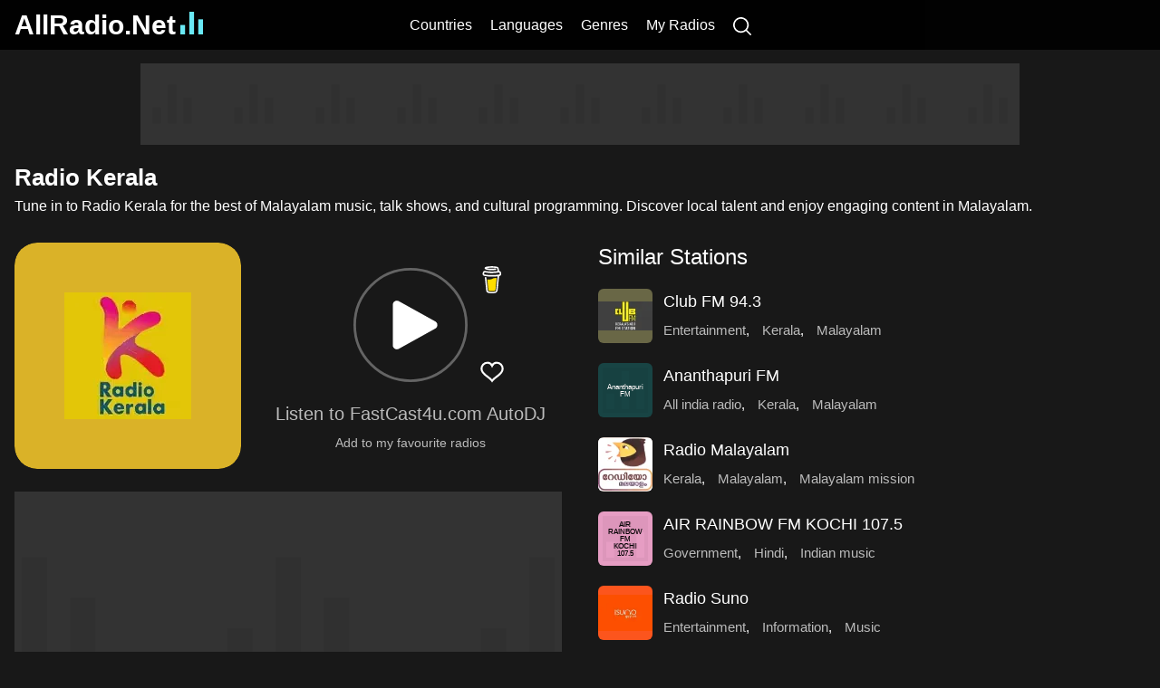

--- FILE ---
content_type: text/html; charset=utf-8
request_url: https://www.allradio.net/radio/34649
body_size: 8030
content:
<!DOCTYPE html>
<html lang="en">
  <head>
    <meta charSet="utf-8" />
    <meta name="viewport" content="width=device-width, initial-scale=1">
    <meta name="application-name" content="AllRadio.Net" />
    <meta name="apple-mobile-web-app-capable" content="yes" />
    <meta name="apple-mobile-web-app-status-bar-style" content="default" />
    <meta name="apple-mobile-web-app-title" content="AllRadio.Net" />
    <meta name="format-detection" content="telephone=no" />
    <meta name="mobile-web-app-capable" content="yes" />
    <meta name="msapplication-config" content="/browserconfig.xml" />
    <meta name="msapplication-TileColor" content="#69e9f5" />
    <meta name="msapplication-tap-highlight" content="no" />
    <meta name="theme-color" content="#020202" />

    <link rel="apple-touch-icon" href="/apple-touch-icon.png" />
    <link rel="apple-touch-icon" sizes="152x152" href="/apple-touch-icon-152x152.png" />
    <link rel="apple-touch-icon" sizes="167x167" href="/apple-touch-icon-167x167.png" />
    <link rel="apple-touch-icon" sizes="180x180" href="/apple-touch-icon-180x180.png" />

    <link rel="icon" type="image/png" sizes="32x32" href="/favicon-32x32.png" />
    <link rel="icon" type="image/png" sizes="16x16" href="/favicon-16x16.png" />
    <link rel="manifest" href="/manifest.json" />
    <link rel="mask-icon" href="/safari-pinned-tab.svg" color="#69e9f5" />
    <link rel="shortcut icon" href="/favicon.ico" />

    <link rel="apple-touch-startup-image" href="/apple-touch-startup-image-2048x2732.png" sizes="2048x2732" />
    <link rel="apple-touch-startup-image" href="/apple-touch-startup-image-1668x2224.png" sizes="1668x2224" />
    <link rel="apple-touch-startup-image" href="/apple-touch-startup-image-1536x2048.png" sizes="1536x2048" />
    <link rel="apple-touch-startup-image" href="/apple-touch-startup-image-1125x2436.png" sizes="1125x2436" />
    <link rel="apple-touch-startup-image" href="/apple-touch-startup-image-1242x2208.png" sizes="1242x2208" />
    <link rel="apple-touch-startup-image" href="/apple-touch-startup-image-750x1334.png" sizes="750x1334" />
    <link rel="apple-touch-startup-image" href="/apple-touch-startup-image-640x1136.png" sizes="640x1136" />
    <link rel="preconnect" href="https://pagead2.googlesyndication.com"/>
    <title>Radio Kerala - Listen Live India Radio | AllRadio.Net</title>
        <meta name="keywords" content="Radio Kerala, Radio Kerala radio, Radio Kerala live stream, Radio Kerala online radio, listen to Radio Kerala free, Radio Kerala India, Radio Kerala music, Radio Kerala internet radio, Radio Kerala live broadcast, Radio Kerala streaming online, Radio Kerala entertainment, Radio Kerala kerala, Radio Kerala malayalam, Radio Kerala music, Radio Kerala in malayalam">
        <meta name="description" content="Tune in to Radio Kerala for the best of Malayalam music, talk shows, and cultural programming. Discover local talent and enjoy engaging content in Malayalam.">
        <meta property="og:type" content="website">
        <meta property="og:title" content="Radio Kerala - Listen Live India Radio | AllRadio.Net">
        <meta property="og:description" content="Tune in to Radio Kerala for the best of Malayalam music, talk shows, and cultural programming. Discover local talent and enjoy engaging content in Malayalam.">
        <meta property="og:site_name" content="AllRadio.Net">
        <meta property="og:url" content="https://www.allradio.net/radio/34649">
        <meta property="og:image" content="https://www.allradio.net/500/ibDCgUp_9z42zuUzVeuC0.webp">
        <link rel="canonical" href="https://www.allradio.net/radio/34649">
        <link rel="stylesheet" href="/static/radio.e9e963ae93de08594653.css">
  </head>
  <body>
    <div id="root"><div class="pageWrapper"><header class="header"><div class="wrapperInner"><h2 class="logo"><a data-nav="true" href="/" title="AllRadio.Net">AllRadio.Net<svg viewBox="0 0 24 24" class="equalizer"><g><rect x="0" y="0" height="10"></rect><rect x="9.5" y="0" height="24"></rect><rect x="19" y="0" height="16"></rect></g></svg></a></h2><nav class="nav"><a data-nav="true" href="/country" class>Countries</a><a data-nav="true" href="/language" class>Languages</a><a data-nav="true" href="/category" class>Genres</a><a data-nav="true" href="/my-radios" rel="nofollow" class>My Radios</a><a href="/search" rel="nofollow" aria-label="Search" class><svg viewBox="0 0 490 490"><path d="M484.1 454.8 373.6 344.2a210.6 210.6 0 1 0-29.2 29.2l110.5 110.5c12.9 11.8 25 4.2 29.2 0a20 20 0 0 0 0-29.1zm-443-244a169.5 169.5 0 1 1 339 0 169.5 169.5 0 0 1-339 0z"></path></svg></a></nav></div></header><div class="contentWrapper"><div class="bannerColumn"><div class="insWrap   insStickyLarge"></div></div><div class="contentWrapperInner"><div class="insWrap   insTop insTopFixed"></div><section class="radio-page"><div class="pageTitle"><h1>Radio Kerala</h1><p>Tune in to Radio Kerala for the best of Malayalam music, talk shows, and cultural programming. Discover local talent and enjoy engaging content in Malayalam.</p></div><div class="column-left"><div class="radio-top"><div class="radio-top-image"><div class="radioImage largeImage" style="background:#dab228;"><img src="/500/ibDCgUp_9z42zuUzVeuC0.webp" height="250" width="250" fetchpriority="high" alt="Radio Kerala"/></div></div><div class="radio-top-right"><div class="btn-toolbar"><span class="share" title="Share"></span><div class="play-btn" role="button" aria-label="Play Radio" tabindex="0"><svg class="circular-loader" viewBox="0 0 50 50"><g class="loader-bg-wrap"><circle class="loader-bg" cx="25" cy="25" r="22"></circle></g><g class="loader-bg-wrap animation-delay1"><circle class="loader-bg" cx="25" cy="25" r="22"></circle></g><g class="loader-bg-wrap  animation-delay2"><circle class="loader-bg" cx="25" cy="25" r="22"></circle></g><circle class="loader-path" cx="25" cy="25" r="22"></circle><g class="loader-pause"><path d="M18 17v16"></path><path d="M32 17v16"></path></g><path class="loader-play" d="m16 15 18 10-18 10Z"></path></svg></div><span class="heart-wrap" title="Add to my favourite radios"><svg viewBox="0 0 24 24" class="heart"><path d="M15 7c-2 0-3 2-3 2s-1-2-3-2c-2.5 0-4 2-4 4 0 4 5 5 7 8 2-3 7-4 7-8 0-2-1.5-4-4-4z"></path></svg></span></div><h2 class="radio-top-title">Listen to FastCast4u.com AutoDJ</h2><p class="my-favorites-link hidden">Add to my favourite radios</p></div></div><div class="radio-info" itemscope itemtype="https://schema.org/Article"><meta itemprop="image" content="https://www.allradio.net/500/ibDCgUp_9z42zuUzVeuC0.webp"/><div class="insWrap   radio-page-ins"></div><div class="blockTitle" role="button" tabindex="0"><h2 itemprop="headline">Radio Kerala</h2></div><div class="radio-info-item">Website: <span class="website-link">Radio Kerala</span></div><div class="radio-info-item">Country: <a data-nav="true" href="/country/44">India</a></div><div class="radio-info-item">Genres: <a data-nav="true" href="/category/804" title="Entertainment">Entertainment</a>, <a data-nav="true" href="/category/1179" title="Kerala">Kerala</a>, <a data-nav="true" href="/category/1167" title="Malayalam">Malayalam</a>, <a data-nav="true" href="/category/127" title="Music">Music</a></div><div class="radio-info-item">Languages: <a data-nav="true" href="/language/50" title="Malayalam">Malayalam</a></div><br/><div class="radio-info-item page-article">Discovering Radio Kerala: A Beacon of Malayalam Entertainment<br><br>Nestled in the vibrant cultural landscape of India, Radio Kerala has established itself as a cherished radio station dedicated to the entertainment and musical needs of the people of Kerala. Since its inception in the early 2000s, this station has become a vital source of high-quality programming in the Malayalam language, captivating listeners with its eclectic mix of music, talk shows, and cultural content.<br><br>A Melodic Journey Through Kerala's Heartbeat<br><br>Radio Kerala prides itself on its diverse programming, which resonates with a broad audience spectrum. The station features a rich array of contemporary and classic Malayalam music, shining a spotlight on local and regional artists. The musical selections are meticulously curated, blending hit songs with hidden gems, ensuring that every listener finds something appealing. This thoughtful approach to music not only entertains but also educates listeners about the rich tapestry of Kerala's musical heritage.<br><br>More Than Just Music<br><br>Beyond its musical offerings, Radio Kerala excels in delivering engaging talk shows that delve into various topics, including news, culture, and lifestyle. The station's presenters are not just voices on the air; they are knowledgeable hosts who provide insightful commentary and foster meaningful discussions. Whether covering the latest news headlines or exploring in-depth analyses of significant issues, Radio Kerala serves as a platform for thought-provoking dialogue that reflects the interests and concerns of its audience.<br><br>Community and Culture at Its Core<br><br>A distinctive hallmark of Radio Kerala is its unwavering commitment to promoting local talent. The station regularly features emerging musicians, providing them with a valuable platform to showcase their artistry. This initiative not only enriches the local music scene but also cultivates a sense of community among listeners, uniting them in their appreciation for homegrown talent.<br><br>A Respected Presence in the Radio Landscape<br><br>As a respected and influential entity in the Indian radio landscape, Radio Kerala continues to resonate with listeners of all ages. Its dedication to delivering engaging, diverse programming has made it a beloved choice for those seeking both entertainment and cultural enrichment. The station’s ability to balance popular music with a celebration of local artistry has helped it carve a unique niche in the heart of Kerala.<br><br>In conclusion, whether you’re looking for the latest hit songs or insightful discussions on current events, Radio Kerala offers a rich auditory experience that truly reflects the spirit of its community and culture. Tune in and experience the melodic journey that is Radio Kerala.</div></div></div><div class="column-right"><div class="blockTitle" role="button" tabindex="0"><h2>Similar Stations</h2></div><ul class="radioList"><li><a data-nav="true" href="/radio/31384" class="image" title="Club FM 94.3"><div class="radioImage" style="background:#696746;"><img src="/100/sRXdRXWk6_b11UnVtYPvP.webp" height="50" width="50" loading="lazy" alt="Club FM 94.3"/></div></a><a data-nav="true" href="/radio/31384" title="Club FM 94.3">Club FM 94.3</a><div class="genres"><a data-nav="true" href="/category/804" title="Entertainment">Entertainment</a>, <a data-nav="true" href="/category/1179" title="Kerala">Kerala</a>, <a data-nav="true" href="/category/1167" title="Malayalam">Malayalam</a></div></li><li><a data-nav="true" href="/radio/2404" class="image" title="Ananthapuri FM"><div class="radioImage" style="background:#184444;"><div class="placeholder"><span>Ananthapuri FM</span></div></div></a><a data-nav="true" href="/radio/2404" title="Ananthapuri FM">Ananthapuri FM</a><div class="genres"><a data-nav="true" href="/category/1164" title="All india radio">All india radio</a>, <a data-nav="true" href="/category/1179" title="Kerala">Kerala</a>, <a data-nav="true" href="/category/1167" title="Malayalam">Malayalam</a></div></li><li><a data-nav="true" href="/radio/18927" class="image" title="Radio Malayalam"><div class="radioImage" style="background:#dcd1cb;"><img src="/100/YWh8-Oh0KD9boJ6MfvJq2.webp" height="50" width="50" loading="lazy" alt="Radio Malayalam"/></div></a><a data-nav="true" href="/radio/18927" title="Radio Malayalam">Radio Malayalam</a><div class="genres"><a data-nav="true" href="/category/1179" title="Kerala">Kerala</a>, <a data-nav="true" href="/category/1167" title="Malayalam">Malayalam</a>, <a data-nav="true" href="/category/5981" title="Malayalam mission">Malayalam mission</a></div></li><li><a data-nav="true" href="/radio/2025" class="image" title="AIR RAINBOW FM KOCHI 107.5"><div class="radioImage" style="background:#e69dc3;"><div class="placeholder placeholderDark"><span>AIR RAINBOW FM KOCHI 107.5</span></div></div></a><a data-nav="true" href="/radio/2025" title="AIR RAINBOW FM KOCHI 107.5">AIR RAINBOW FM KOCHI 107.5</a><div class="genres"><a data-nav="true" href="/category/1177" title="Government">Government</a>, <a data-nav="true" href="/category/923" title="Hindi">Hindi</a>, <a data-nav="true" href="/category/1178" title="Indian music">Indian music</a></div></li><li><a data-nav="true" href="/radio/35149" class="image" title="Radio Suno"><div class="radioImage" style="background:#fc551d;"><img src="/100/17cdLdJ3HETkI7QeQAw4h.webp" height="50" width="50" loading="lazy" alt="Radio Suno"/></div></a><a data-nav="true" href="/radio/35149" title="Radio Suno">Radio Suno</a><div class="genres"><a data-nav="true" href="/category/804" title="Entertainment">Entertainment</a>, <a data-nav="true" href="/category/5" title="Information">Information</a>, <a data-nav="true" href="/category/127" title="Music">Music</a></div></li><li><a data-nav="true" href="/radio/19084" class="image" title="Radio Mattoli"><div class="radioImage" style="background:#edeaea;"><img src="/100/2uI4qXKlat7Q-TIsJI2p8.webp" height="50" width="50" loading="lazy" alt="Radio Mattoli"/></div></a><a data-nav="true" href="/radio/19084" title="Radio Mattoli">Radio Mattoli</a><div class="genres"><a data-nav="true" href="/category/791" title="Community">Community</a>, <a data-nav="true" href="/category/592" title="Community radio">Community radio</a>, <a data-nav="true" href="/category/1179" title="Kerala">Kerala</a></div></li><li><a data-nav="true" href="/radio/1352" class="image" title="90s SuperHits"><div class="radioImage" style="background:#a8a888;"><img src="/100/Ntsn-CCCt5WSURrfp7aSU.webp" height="50" width="50" loading="lazy" alt="90s SuperHits"/></div></a><a data-nav="true" href="/radio/1352" title="90s SuperHits">90s SuperHits</a><div class="genres"><a data-nav="true" href="/category/20" title="90s">90s</a>, <a data-nav="true" href="/category/586" title="Bollywood">Bollywood</a>, <a data-nav="true" href="/category/1" title="Classical">Classical</a></div></li><li><a data-nav="true" href="/radio/16476" class="image" title="Radio Apna"><div class="radioImage" style="background:#898388;"><img src="/100/bA9IJf8FvO2fRr4yQv8uz.webp" height="50" width="50" loading="lazy" alt="Radio Apna"/></div></a><a data-nav="true" href="/radio/16476" title="Radio Apna">Radio Apna</a><div class="genres"><a data-nav="true" href="/category/1298" title="English">English</a>, <a data-nav="true" href="/category/923" title="Hindi">Hindi</a>, <a data-nav="true" href="/category/127" title="Music">Music</a></div></li><li><a data-nav="true" href="/radio/2018" class="image" title="AIR Malayalam"><div class="radioImage" style="background:#64638b;"><img src="/100/rreiYE34cTXMGIUjHQIUR.webp" height="50" width="50" loading="lazy" alt="AIR Malayalam"/></div></a><a data-nav="true" href="/radio/2018" title="AIR Malayalam">AIR Malayalam</a><div class="genres"><a data-nav="true" href="/category/1163" title="Air">Air</a>, <a data-nav="true" href="/category/1164" title="All india radio">All india radio</a>, <a data-nav="true" href="/category/1165" title="India">India</a></div></li><li><a data-nav="true" href="/radio/10399" class="image" title="Kerala Radio"><div class="radioImage" style="background:#994d85;"><div class="placeholder"><span>Kerala Radio</span></div></div></a><a data-nav="true" href="/radio/10399" title="Kerala Radio">Kerala Radio</a><div class="genres"><a data-nav="true" href="/category/1166" title="Kochi">Kochi</a>, <a data-nav="true" href="/category/127" title="Music">Music</a></div></li><li><a data-nav="true" href="/radio/37116" class="image" title="आकाशवाणी पटना"><div class="radioImage" style="background:#1e2d4a;"><div class="placeholder"><span>आकाशवाणी पटना</span></div></div></a><a data-nav="true" href="/radio/37116" title="आकाशवाणी पटना">आकाशवाणी पटना</a><div class="genres"><a data-nav="true" href="/category/127" title="Music">Music</a>, <a data-nav="true" href="/category/368" title="News">News</a>, <a data-nav="true" href="/category/2495" title="Talkshow">Talkshow</a></div></li><li><a data-nav="true" href="/radio/3801" class="image" title="Bol Punjabi Radio"><div class="radioImage" style="background:#e1ae71;"><div class="placeholder placeholderDark"><span>Bol Punjabi Radio</span></div></div></a><a data-nav="true" href="/radio/3801" title="Bol Punjabi Radio">Bol Punjabi Radio</a><div class="genres"><a data-nav="true" href="/category/127" title="Music">Music</a>, <a data-nav="true" href="/category/1856" title="Punjabi">Punjabi</a></div></li><li><a data-nav="true" href="/radio/2016" class="image" title="AIR Kochi FM Rainbow"><div class="radioImage" style="background:#64638b;"><img src="/100/rreiYE34cTXMGIUjHQIUR.webp" height="50" width="50" loading="lazy" alt="AIR Kochi FM Rainbow"/></div></a><a data-nav="true" href="/radio/2016" title="AIR Kochi FM Rainbow">AIR Kochi FM Rainbow</a><div class="genres"><a data-nav="true" href="/category/1163" title="Air">Air</a>, <a data-nav="true" href="/category/1164" title="All india radio">All india radio</a>, <a data-nav="true" href="/category/1165" title="India">India</a></div></li><li><a data-nav="true" href="/radio/2028" class="image" title="AIR Thrissur"><div class="radioImage" style="background:#64638b;"><img src="/100/rreiYE34cTXMGIUjHQIUR.webp" height="50" width="50" loading="lazy" alt="AIR Thrissur"/></div></a><a data-nav="true" href="/radio/2028" title="AIR Thrissur">AIR Thrissur</a><div class="genres"><a data-nav="true" href="/category/1163" title="Air">Air</a>, <a data-nav="true" href="/category/1164" title="All india radio">All india radio</a>, <a data-nav="true" href="/category/1165" title="India">India</a></div></li><li><a data-nav="true" href="/radio/10110" class="image" title="Kalai Fm-TAMIL"><div class="radioImage" style="background:#fbf7f5;"><img src="/100/Dil3ssbUFp_VKbbWKsH5E.webp" height="50" width="50" loading="lazy" alt="Kalai Fm-TAMIL"/></div></a><a data-nav="true" href="/radio/10110" title="Kalai Fm-TAMIL">Kalai Fm-TAMIL</a><div class="genres"><a data-nav="true" href="/category/804" title="Entertainment">Entertainment</a>, <a data-nav="true" href="/category/3748" title="Fun">Fun</a>, <a data-nav="true" href="/category/38" title="Live">Live</a></div></li><li><a data-nav="true" href="/radio/2017" class="image" title="AIR Kozhikode Real FM"><div class="radioImage" style="background:#64638b;"><img src="/100/rreiYE34cTXMGIUjHQIUR.webp" height="50" width="50" loading="lazy" alt="AIR Kozhikode Real FM"/></div></a><a data-nav="true" href="/radio/2017" title="AIR Kozhikode Real FM">AIR Kozhikode Real FM</a><div class="genres"><a data-nav="true" href="/category/1163" title="Air">Air</a>, <a data-nav="true" href="/category/1164" title="All india radio">All india radio</a>, <a data-nav="true" href="/category/1165" title="India">India</a></div></li><li><a data-nav="true" href="/radio/20913" class="image" title="Radio Udaan"><div class="radioImage" style="background:#e5e2e2;"><img src="/100/Uet4F_sW_jor2T3Sp3ECW.webp" height="50" width="50" loading="lazy" alt="Radio Udaan"/></div></a><a data-nav="true" href="/radio/20913" title="Radio Udaan">Radio Udaan</a><div class="genres"><a data-nav="true" href="/category/5022" title="Blind">Blind</a>, <a data-nav="true" href="/category/586" title="Bollywood">Bollywood</a>, <a data-nav="true" href="/category/4936" title="Commentary">Commentary</a></div></li><li><a data-nav="true" href="/radio/15808" class="image" title="Punjabi Today"><div class="radioImage" style="background:#e8bcdb;"><div class="placeholder placeholderDark"><span>Punjabi Today</span></div></div></a><a data-nav="true" href="/radio/15808" title="Punjabi Today">Punjabi Today</a><div class="genres"><a data-nav="true" href="/category/127" title="Music">Music</a>, <a data-nav="true" href="/category/368" title="News">News</a>, <a data-nav="true" href="/category/2163" title="Talk show">Talk show</a></div></li><li><a data-nav="true" href="/radio/12788" class="image" title="Malayam Islam ilmusSalaf"><div class="radioImage" style="background:#dee2e1;"><img src="/100/uBeUy0KDlURceEMnLd4EA.webp" height="50" width="50" loading="lazy" alt="Malayam Islam ilmusSalaf"/></div></a><a data-nav="true" href="/radio/12788" title="Malayam Islam ilmusSalaf">Malayam Islam ilmusSalaf</a><div class="genres"><a data-nav="true" href="/category/1411" title="Hadith">Hadith</a>, <a data-nav="true" href="/category/1325" title="Islam">Islam</a>, <a data-nav="true" href="/category/1196" title="Islamic">Islamic</a></div></li><li><a data-nav="true" href="/radio/19715" class="image" title="Radio Paramankurichi Tamil"><div class="radioImage" style="background:#31626f;"><div class="placeholder"><span>Radio Paramankurichi Tamil</span></div></div></a><a data-nav="true" href="/radio/19715" title="Radio Paramankurichi Tamil">Radio Paramankurichi Tamil</a><div class="genres"><a data-nav="true" href="/category/127" title="Music">Music</a></div></li><li><a data-nav="true" href="/radio/3485" class="image" title="BHOJPURI FM"><div class="radioImage" style="background:#f6f1f3;"><img src="/100/e_h0JlFPRFuHe8s6kER59.webp" height="50" width="50" loading="lazy" alt="BHOJPURI FM"/></div></a><a data-nav="true" href="/radio/3485" title="BHOJPURI FM">BHOJPURI FM</a><div class="genres"><a data-nav="true" href="/category/1178" title="Indian music">Indian music</a>, <a data-nav="true" href="/category/1167" title="Malayalam">Malayalam</a>, <a data-nav="true" href="/category/9452" title="Christian songs gospel praise and worship">Christian songs gospel praise and worship</a></div></li><li><a data-nav="true" href="/radio/2019" class="image" title="AIR Manjeri FM"><div class="radioImage" style="background:#64638b;"><img src="/100/rreiYE34cTXMGIUjHQIUR.webp" height="50" width="50" loading="lazy" alt="AIR Manjeri FM"/></div></a><a data-nav="true" href="/radio/2019" title="AIR Manjeri FM">AIR Manjeri FM</a><div class="genres"><a data-nav="true" href="/category/1163" title="Air">Air</a>, <a data-nav="true" href="/category/1164" title="All india radio">All india radio</a>, <a data-nav="true" href="/category/1167" title="Malayalam">Malayalam</a></div></li><li><a data-nav="true" href="/radio/30698" class="image" title="AIR Thrissur"><div class="radioImage" style="background:#7ebe6a;"><div class="placeholder placeholderDark"><span>AIR Thrissur</span></div></div></a><a data-nav="true" href="/radio/30698" title="AIR Thrissur">AIR Thrissur</a><div class="genres"><a data-nav="true" href="/category/127" title="Music">Music</a>, <a data-nav="true" href="/category/368" title="News">News</a></div></li><li><a data-nav="true" href="/radio/36453" class="image" title="Vaikhari-bh"><div class="radioImage" style="background:#736a4b;"><img src="/100/TsGr6VyznfL4KmKRb9IfT.webp" height="50" width="50" loading="lazy" alt="Vaikhari-bh"/></div></a><a data-nav="true" href="/radio/36453" title="Vaikhari-bh">Vaikhari-bh</a><div class="genres"><a data-nav="true" href="/category/923" title="Hindi">Hindi</a>, <a data-nav="true" href="/category/8497" title="Kuzhippalathil">Kuzhippalathil</a>, <a data-nav="true" href="/category/1167" title="Malayalam">Malayalam</a></div></li><li><a data-nav="true" href="/radio/4503" class="image" title="Chann Pardesi"><div class="radioImage" style="background:#ddd9cf;"><img src="/100/kSVA_A6zCG4Rne132sf6J.webp" height="50" width="50" loading="lazy" alt="Chann Pardesi"/></div></a><a data-nav="true" href="/radio/4503" title="Chann Pardesi">Chann Pardesi</a><div class="genres"><a data-nav="true" href="/category/127" title="Music">Music</a>, <a data-nav="true" href="/category/2163" title="Talk show">Talk show</a></div></li><li><a data-nav="true" href="/radio/23290" class="image" title="Sikhnet Radio"><div class="radioImage" style="background:#4f6c92;"><img src="/100/JBlkKreGKFR5hzYxNx2NH.webp" height="50" width="50" loading="lazy" alt="Sikhnet Radio"/></div></a><a data-nav="true" href="/radio/23290" title="Sikhnet Radio">Sikhnet Radio</a><div class="genres"><a data-nav="true" href="/category/127" title="Music">Music</a>, <a data-nav="true" href="/category/3463" title="Gurbani">Gurbani</a></div></li><li><a data-nav="true" href="/radio/32517" class="image" title="JN FM TAMIL"><div class="radioImage" style="background:#66814e;"><div class="placeholder"><span>JN FM TAMIL</span></div></div></a><a data-nav="true" href="/radio/32517" title="JN FM TAMIL">JN FM TAMIL</a><div class="genres"><a data-nav="true" href="/category/127" title="Music">Music</a></div></li><li><a data-nav="true" href="/radio/12620" class="image" title="Luminous Radio"><div class="radioImage" style="background:#978d9a;"><img src="/100/UjLNEBPeoriEIHkg9u0A-.webp" height="50" width="50" loading="lazy" alt="Luminous Radio"/></div></a><a data-nav="true" href="/radio/12620" title="Luminous Radio">Luminous Radio</a><div class="genres"><a data-nav="true" href="/category/12" title="Catholic">Catholic</a>, <a data-nav="true" href="/category/13" title="Christian">Christian</a>, <a data-nav="true" href="/category/4658" title="Luminous radio">Luminous radio</a></div></li><li><a data-nav="true" href="/radio/33854" class="image" title="Pravasi Bharathi"><div class="radioImage" style="background:#eb9d77;"><div class="placeholder placeholderDark"><span>Pravasi Bharathi</span></div></div></a><a data-nav="true" href="/radio/33854" title="Pravasi Bharathi">Pravasi Bharathi</a><div class="genres"><a data-nav="true" href="/category/5" title="Information">Information</a>, <a data-nav="true" href="/category/127" title="Music">Music</a></div></li><li><a data-nav="true" href="/radio/6093" class="image" title="Dholcutz Radio"><div class="radioImage" style="background:#74846a;"><div class="placeholder"><span>Dholcutz Radio</span></div></div></a><a data-nav="true" href="/radio/6093" title="Dholcutz Radio">Dholcutz Radio</a><div class="genres"><a data-nav="true" href="/category/127" title="Music">Music</a></div></li><li><a data-nav="true" href="/radio/14802" class="image" title="OOTY FM"><div class="radioImage" style="background:#64638b;"><img src="/100/6PK4JIXnMxrodF2lfFMJ4.webp" height="50" width="50" loading="lazy" alt="OOTY FM"/></div></a><a data-nav="true" href="/radio/14802" title="OOTY FM">OOTY FM</a><div class="genres"><a data-nav="true" href="/category/127" title="Music">Music</a>, <a data-nav="true" href="/category/5048" title="News..">News..</a></div></li><li><a data-nav="true" href="/radio/37833" class="image" title="Radio Badal"><div class="radioImage" style="background:#D5CDC8;"><img src="/100/bcda3e0ed128.webp" height="50" width="50" loading="lazy" alt="Radio Badal"/></div></a><a data-nav="true" href="/radio/37833" title="Radio Badal">Radio Badal</a><div class="genres"><a data-nav="true" href="/category/127" title="Music">Music</a>, <a data-nav="true" href="/category/10517" title="Worldwide">Worldwide</a></div></li><li><a data-nav="true" href="/radio/18436" class="image" title="Radio IFM"><div class="radioImage" style="background:#3861bd;"><img src="/100/cDB0CkpRR1mYnHNBCG752.webp" height="50" width="50" loading="lazy" alt="Radio IFM"/></div></a><a data-nav="true" href="/radio/18436" title="Radio IFM">Radio IFM</a><div class="genres"><a data-nav="true" href="/category/804" title="Entertainment">Entertainment</a>, <a data-nav="true" href="/category/127" title="Music">Music</a>, <a data-nav="true" href="/category/368" title="News">News</a></div></li><li><a data-nav="true" href="/radio/5373" class="image" title="CNR-3 音乐之声"><div class="radioImage" style="background:#9599a6;"><div class="placeholder placeholderDark"><span>CNR-3 音乐之声</span></div></div></a><a data-nav="true" href="/radio/5373" title="CNR-3 音乐之声">CNR-3 音乐之声</a><div class="genres"><a data-nav="true" href="/category/26" title="Classic rock">Classic rock</a>, <a data-nav="true" href="/category/804" title="Entertainment">Entertainment</a>, <a data-nav="true" href="/category/127" title="Music">Music</a></div></li><li><a data-nav="true" href="/radio/29895" class="image" title="羊城交通广播·广东交通之声"><div class="radioImage" style="background:#e79ce9;"><div class="placeholder placeholderDark"><span>羊城交通广播·广东交通之声</span></div></div></a><a data-nav="true" href="/radio/29895" title="羊城交通广播·广东交通之声">羊城交通广播·广东交通之声</a><div class="genres"><a data-nav="true" href="/category/804" title="Entertainment">Entertainment</a>, <a data-nav="true" href="/category/127" title="Music">Music</a>, <a data-nav="true" href="/category/954" title="Traffic">Traffic</a></div></li><li><a data-nav="true" href="/radio/9996" class="image" title="JOW Radio"><div class="radioImage" style="background:#5a4b32;"><img src="/100/nK20H9CsR7OnprY0ERls5.webp" height="50" width="50" loading="lazy" alt="JOW Radio"/></div></a><a data-nav="true" href="/radio/9996" title="JOW Radio">JOW Radio</a><div class="genres"><a data-nav="true" href="/category/804" title="Entertainment">Entertainment</a>, <a data-nav="true" href="/category/54" title="Hits">Hits</a>, <a data-nav="true" href="/category/127" title="Music">Music</a></div></li><li><a data-nav="true" href="/radio/25826" class="image" title="VOV3"><div class="radioImage" style="background:#d1c6cf;"><img src="/100/d20UAurORE8YOG1sqnyRX.webp" height="50" width="50" loading="lazy" alt="VOV3"/></div></a><a data-nav="true" href="/radio/25826" title="VOV3">VOV3</a><div class="genres"><a data-nav="true" href="/category/804" title="Entertainment">Entertainment</a>, <a data-nav="true" href="/category/5" title="Information">Information</a>, <a data-nav="true" href="/category/127" title="Music">Music</a></div></li><li><a data-nav="true" href="/radio/23183" class="image" title="Shaa FM"><div class="radioImage" style="background:#dddccd;"><img src="/100/-Aa2p7YcTRSina3X3d8Ie.webp" height="50" width="50" loading="lazy" alt="Shaa FM"/></div></a><a data-nav="true" href="/radio/23183" title="Shaa FM">Shaa FM</a><div class="genres"><a data-nav="true" href="/category/804" title="Entertainment">Entertainment</a>, <a data-nav="true" href="/category/127" title="Music">Music</a>, <a data-nav="true" href="/category/368" title="News">News</a></div></li><li><a data-nav="true" href="/radio/3146" class="image" title="BBC Asian Network"><div class="radioImage" style="background:#f3edf3;"><img src="/100/mnS7R2-7Kl-AYe-GEdRus.webp" height="50" width="50" loading="lazy" alt="BBC Asian Network"/></div></a><a data-nav="true" href="/radio/3146" title="BBC Asian Network">BBC Asian Network</a><div class="genres"><a data-nav="true" href="/category/315" title="Asian">Asian</a>, <a data-nav="true" href="/category/922" title="Bbc">Bbc</a>, <a data-nav="true" href="/category/804" title="Entertainment">Entertainment</a></div></li><li><a data-nav="true" href="/radio/16049" class="image" title="Radio 1"><div class="radioImage" style="background:#2c6592;"><div class="placeholder"><span>Radio 1</span></div></div></a><a data-nav="true" href="/radio/16049" title="Radio 1">Radio 1</a><div class="genres"><a data-nav="true" href="/category/804" title="Entertainment">Entertainment</a>, <a data-nav="true" href="/category/127" title="Music">Music</a>, <a data-nav="true" href="/category/368" title="News">News</a></div></li><li><a data-nav="true" href="/radio/27296" class="image" title="Y FM"><div class="radioImage" style="background:#eda9a9;"><img src="/100/8aSSIoTsftk6VjEpToic6.webp" height="50" width="50" loading="lazy" alt="Y FM"/></div></a><a data-nav="true" href="/radio/27296" title="Y FM">Y FM</a><div class="genres"><a data-nav="true" href="/category/804" title="Entertainment">Entertainment</a>, <a data-nav="true" href="/category/127" title="Music">Music</a>, <a data-nav="true" href="/category/368" title="News">News</a></div></li><li><a data-nav="true" href="/radio/14029" class="image" title="Neth FM"><div class="radioImage" style="background:#7cb747;"><div class="placeholder placeholderDark"><span>Neth FM</span></div></div></a><a data-nav="true" href="/radio/14029" title="Neth FM">Neth FM</a><div class="genres"><a data-nav="true" href="/category/804" title="Entertainment">Entertainment</a>, <a data-nav="true" href="/category/127" title="Music">Music</a>, <a data-nav="true" href="/category/368" title="News">News</a></div></li><li><a data-nav="true" href="/radio/23333" class="image" title="Sirasa FM"><div class="radioImage" style="background:#d46c77;"><div class="placeholder placeholderDark"><span>Sirasa FM</span></div></div></a><a data-nav="true" href="/radio/23333" title="Sirasa FM">Sirasa FM</a><div class="genres"><a data-nav="true" href="/category/804" title="Entertainment">Entertainment</a>, <a data-nav="true" href="/category/127" title="Music">Music</a>, <a data-nav="true" href="/category/368" title="News">News</a></div></li><li><a data-nav="true" href="/radio/3155" class="image" title="BBC Radio 1"><div class="radioImage" style="background:#ececec;"><img src="/100/vhPbUz6QyPVm5X9HQDU0w.webp" height="50" width="50" loading="lazy" alt="BBC Radio 1"/></div></a><a data-nav="true" href="/radio/3155" title="BBC Radio 1">BBC Radio 1</a><div class="genres"><a data-nav="true" href="/category/922" title="Bbc">Bbc</a>, <a data-nav="true" href="/category/804" title="Entertainment">Entertainment</a>, <a data-nav="true" href="/category/306" title="Indie">Indie</a></div></li><li><a data-nav="true" href="/radio/16446" class="image" title="Radio Annapurna Nepal"><div class="radioImage" style="background:#f2e8e9;"><img src="/100/lMEDCgo8SE5bUcfVuiekC.webp" height="50" width="50" loading="lazy" alt="Radio Annapurna Nepal"/></div></a><a data-nav="true" href="/radio/16446" title="Radio Annapurna Nepal">Radio Annapurna Nepal</a><div class="genres"><a data-nav="true" href="/category/804" title="Entertainment">Entertainment</a>, <a data-nav="true" href="/category/2223" title="Media">Media</a>, <a data-nav="true" href="/category/127" title="Music">Music</a></div></li><li><a data-nav="true" href="/radio/25638" class="image" title="Vijaya FM 101.6"><div class="radioImage" style="background:#2f318f;"><div class="placeholder"><span>Vijaya FM 101.6</span></div></div></a><a data-nav="true" href="/radio/25638" title="Vijaya FM 101.6">Vijaya FM 101.6</a><div class="genres"><a data-nav="true" href="/category/791" title="Community">Community</a>, <a data-nav="true" href="/category/804" title="Entertainment">Entertainment</a>, <a data-nav="true" href="/category/2223" title="Media">Media</a></div></li><li><a data-nav="true" href="/radio/14568" class="image" title="NRK P3 (Høy Kvalitet)"><div class="radioImage" style="background:#f8f8f8;"><img src="/100/q3VdWWWNQnXUWNhOitI2y.webp" height="50" width="50" loading="lazy" alt="NRK P3 (Høy Kvalitet)"/></div></a><a data-nav="true" href="/radio/14568" title="NRK P3 (Høy Kvalitet)">NRK P3 (Høy Kvalitet)</a><div class="genres"><a data-nav="true" href="/category/804" title="Entertainment">Entertainment</a>, <a data-nav="true" href="/category/127" title="Music">Music</a>, <a data-nav="true" href="/category/629" title="Talk">Talk</a></div></li><li><a data-nav="true" href="/radio/4698" class="image" title="Chitwan Online FM"><div class="radioImage" style="background:#ede6e6;"><img src="/100/l6rw2Sub_ZQGodVgek7ad.webp" height="50" width="50" loading="lazy" alt="Chitwan Online FM"/></div></a><a data-nav="true" href="/radio/4698" title="Chitwan Online FM">Chitwan Online FM</a><div class="genres"><a data-nav="true" href="/category/804" title="Entertainment">Entertainment</a>, <a data-nav="true" href="/category/2223" title="Media">Media</a>, <a data-nav="true" href="/category/127" title="Music">Music</a></div></li><li><a data-nav="true" href="/radio/1617" class="image" title="97fm Radio City"><div class="radioImage" style="background:#fefdfe;"><img src="/100/jfOxSDsm4NMCw7SHWKhFA.webp" height="50" width="50" loading="lazy" alt="97fm Radio City"/></div></a><a data-nav="true" href="/radio/1617" title="97fm Radio City">97fm Radio City</a><div class="genres"><a data-nav="true" href="/category/804" title="Entertainment">Entertainment</a>, <a data-nav="true" href="/category/982" title="Kampala">Kampala</a>, <a data-nav="true" href="/category/127" title="Music">Music</a></div></li><li><a data-nav="true" href="/radio/23337" class="image" title="Sitha FM"><div class="radioImage" style="background:#f6ccc4;"><img src="/100/B4Pf1n_1_iJ_K_j-1X95c.webp" height="50" width="50" loading="lazy" alt="Sitha FM"/></div></a><a data-nav="true" href="/radio/23337" title="Sitha FM">Sitha FM</a><div class="genres"><a data-nav="true" href="/category/804" title="Entertainment">Entertainment</a>, <a data-nav="true" href="/category/127" title="Music">Music</a>, <a data-nav="true" href="/category/368" title="News">News</a></div></li></ul></div></section><div class="insWrap   insBottom"></div></div><div class="bannerColumn"><div class="insWrap   insStickyLarge"></div></div></div><div class="pageBottom"></div><nav class="footer-nav"><a data-nav="true" href="/contacts" class>Contact Us</a><a data-nav="true" href="/featured-placement" class>Featured Placement</a><a data-nav="true" href="/privacy" class>Privacy Policy</a><a data-nav="true" href="https://letitpaw.com/" target="_blank" rel="noreferrer noopener nofollow">Let it paw</a></nav></div></div>
            <script defer src="/static/runtime.aed609327e5b799fd604.js"></script>
            <script defer src="/static/136.6afce1d23bdf76b8f444.js"></script>
            <script defer src="/static/347.83d1857e57abd151f69a.js"></script>
            <script defer src="/static/radio.1189699f6e8c76bbee93.js"></script>

    <script id="init-data" type="application/json">{"id":34649,"title":"Radio Kerala","title2":"FastCast4u.com AutoDJ","title3":null,"website":"http://radiokerala.in/","meta_description":"Tune in to Radio Kerala for the best of Malayalam music, talk shows, and cultural programming. Discover local talent and enjoy engaging content in Malayalam.","country_id":44,"countryTitle":"India","image":"ibDCgUp_9z42zuUzVeuC0","color":"#dab228","language":[{"id":50,"title":"malayalam"}],"category":[{"id":804,"title":"entertainment"},{"id":1179,"title":"kerala"},{"id":1167,"title":"malayalam"},{"id":127,"title":"music"}],"streamVariants":[{"id":32922,"hls":0,"stream":"https://eu4.fastcast4u.com/proxy/radiokerala?mp=/1"}],"radioList":[[31384,"Club FM 94.3","sRXdRXWk6_b11UnVtYPvP","#696746",[[804,"entertainment"],[1179,"kerala"],[1167,"malayalam"]]],[2404,"Ananthapuri FM",null,"#184444",[[1164,"all india radio"],[1179,"kerala"],[1167,"malayalam"]]],[18927,"Radio Malayalam","YWh8-Oh0KD9boJ6MfvJq2","#dcd1cb",[[1179,"kerala"],[1167,"malayalam"],[5981,"malayalam mission"]]],[2025,"AIR RAINBOW FM KOCHI 107.5",null,"#e69dc3",[[1177,"government"],[923,"hindi"],[1178,"indian music"]]],[35149,"Radio Suno","17cdLdJ3HETkI7QeQAw4h","#fc551d",[[804,"entertainment"],[5,"information"],[127,"music"]]],[19084,"Radio Mattoli","2uI4qXKlat7Q-TIsJI2p8","#edeaea",[[791,"community"],[592,"community radio"],[1179,"kerala"]]],[1352,"90s SuperHits","Ntsn-CCCt5WSURrfp7aSU","#a8a888",[[20,"90s"],[586,"bollywood"],[1,"classical"]]],[16476,"Radio Apna","bA9IJf8FvO2fRr4yQv8uz","#898388",[[1298,"english"],[923,"hindi"],[127,"music"]]],[2018,"AIR Malayalam","rreiYE34cTXMGIUjHQIUR","#64638b",[[1163,"air"],[1164,"all india radio"],[1165,"india"]]],[10399,"Kerala Radio",null,"#994d85",[[1166,"kochi"],[127,"music"]]],[37116,"आकाशवाणी पटना",null,"#1e2d4a",[[127,"music"],[368,"news"],[2495,"talkshow"]]],[3801,"Bol Punjabi Radio",null,"#e1ae71",[[127,"music"],[1856,"punjabi"]]],[2016,"AIR Kochi FM Rainbow","rreiYE34cTXMGIUjHQIUR","#64638b",[[1163,"air"],[1164,"all india radio"],[1165,"india"]]],[2028,"AIR Thrissur","rreiYE34cTXMGIUjHQIUR","#64638b",[[1163,"air"],[1164,"all india radio"],[1165,"india"]]],[10110,"Kalai Fm-TAMIL","Dil3ssbUFp_VKbbWKsH5E","#fbf7f5",[[804,"entertainment"],[3748,"fun"],[38,"live"]]],[2017,"AIR Kozhikode Real FM","rreiYE34cTXMGIUjHQIUR","#64638b",[[1163,"air"],[1164,"all india radio"],[1165,"india"]]],[20913,"Radio Udaan","Uet4F_sW_jor2T3Sp3ECW","#e5e2e2",[[5022,"blind"],[586,"bollywood"],[4936,"commentary"]]],[15808,"Punjabi Today",null,"#e8bcdb",[[127,"music"],[368,"news"],[2163,"talk show"]]],[12788,"Malayam Islam ilmusSalaf","uBeUy0KDlURceEMnLd4EA","#dee2e1",[[1411,"hadith"],[1325,"islam"],[1196,"islamic"]]],[19715,"Radio Paramankurichi Tamil",null,"#31626f",[[127,"music"]]],[3485,"BHOJPURI FM","e_h0JlFPRFuHe8s6kER59","#f6f1f3",[[1178,"indian music"],[1167,"malayalam"],[9452,"christian songs gospel praise and worship"]]],[2019,"AIR Manjeri FM","rreiYE34cTXMGIUjHQIUR","#64638b",[[1163,"air"],[1164,"all india radio"],[1167,"malayalam"]]],[30698,"AIR Thrissur",null,"#7ebe6a",[[127,"music"],[368,"news"]]],[36453,"Vaikhari-bh","TsGr6VyznfL4KmKRb9IfT","#736a4b",[[923,"hindi"],[8497,"kuzhippalathil"],[1167,"malayalam"]]],[4503,"Chann Pardesi","kSVA_A6zCG4Rne132sf6J","#ddd9cf",[[127,"music"],[2163,"talk show"]]],[23290,"Sikhnet Radio","JBlkKreGKFR5hzYxNx2NH","#4f6c92",[[127,"music"],[3463,"gurbani"]]],[32517,"JN FM TAMIL",null,"#66814e",[[127,"music"]]],[12620,"Luminous Radio","UjLNEBPeoriEIHkg9u0A-","#978d9a",[[12,"catholic"],[13,"christian"],[4658,"luminous radio"]]],[33854,"Pravasi Bharathi",null,"#eb9d77",[[5,"information"],[127,"music"]]],[6093,"Dholcutz Radio",null,"#74846a",[[127,"music"]]],[14802,"OOTY FM","6PK4JIXnMxrodF2lfFMJ4","#64638b",[[127,"music"],[5048,"news.."]]],[37833,"Radio Badal","bcda3e0ed128","#D5CDC8",[[127,"music"],[10517,"worldwide"]]],[18436,"Radio IFM","cDB0CkpRR1mYnHNBCG752","#3861bd",[[804,"entertainment"],[127,"music"],[368,"news"]]],[5373,"CNR-3 音乐之声",null,"#9599a6",[[26,"classic rock"],[804,"entertainment"],[127,"music"]]],[29895,"羊城交通广播·广东交通之声",null,"#e79ce9",[[804,"entertainment"],[127,"music"],[954,"traffic"]]],[9996,"JOW Radio","nK20H9CsR7OnprY0ERls5","#5a4b32",[[804,"entertainment"],[54,"hits"],[127,"music"]]],[25826,"VOV3","d20UAurORE8YOG1sqnyRX","#d1c6cf",[[804,"entertainment"],[5,"information"],[127,"music"]]],[23183,"Shaa FM","-Aa2p7YcTRSina3X3d8Ie","#dddccd",[[804,"entertainment"],[127,"music"],[368,"news"]]],[3146,"BBC Asian Network","mnS7R2-7Kl-AYe-GEdRus","#f3edf3",[[315,"asian"],[922,"bbc"],[804,"entertainment"]]],[16049,"Radio 1",null,"#2c6592",[[804,"entertainment"],[127,"music"],[368,"news"]]],[27296,"Y FM","8aSSIoTsftk6VjEpToic6","#eda9a9",[[804,"entertainment"],[127,"music"],[368,"news"]]],[14029,"Neth FM",null,"#7cb747",[[804,"entertainment"],[127,"music"],[368,"news"]]],[23333,"Sirasa FM",null,"#d46c77",[[804,"entertainment"],[127,"music"],[368,"news"]]],[3155,"BBC Radio 1","vhPbUz6QyPVm5X9HQDU0w","#ececec",[[922,"bbc"],[804,"entertainment"],[306,"indie"]]],[16446,"Radio Annapurna Nepal","lMEDCgo8SE5bUcfVuiekC","#f2e8e9",[[804,"entertainment"],[2223,"media"],[127,"music"]]],[25638,"Vijaya FM 101.6",null,"#2f318f",[[791,"community"],[804,"entertainment"],[2223,"media"]]],[14568,"NRK P3 (Høy Kvalitet)","q3VdWWWNQnXUWNhOitI2y","#f8f8f8",[[804,"entertainment"],[127,"music"],[629,"talk"]]],[4698,"Chitwan Online FM","l6rw2Sub_ZQGodVgek7ad","#ede6e6",[[804,"entertainment"],[2223,"media"],[127,"music"]]],[1617,"97fm Radio City","jfOxSDsm4NMCw7SHWKhFA","#fefdfe",[[804,"entertainment"],[982,"kampala"],[127,"music"]]],[23337,"Sitha FM","B4Pf1n_1_iJ_K_j-1X95c","#f6ccc4",[[804,"entertainment"],[127,"music"],[368,"news"]]]],"build":1769863141959}</script>
  </body>
</html>


--- FILE ---
content_type: text/html; charset=utf-8
request_url: https://www.google.com/recaptcha/api2/aframe
body_size: 268
content:
<!DOCTYPE HTML><html><head><meta http-equiv="content-type" content="text/html; charset=UTF-8"></head><body><script nonce="xCgiQF4vJTmy0tLRBZRxIQ">/** Anti-fraud and anti-abuse applications only. See google.com/recaptcha */ try{var clients={'sodar':'https://pagead2.googlesyndication.com/pagead/sodar?'};window.addEventListener("message",function(a){try{if(a.source===window.parent){var b=JSON.parse(a.data);var c=clients[b['id']];if(c){var d=document.createElement('img');d.src=c+b['params']+'&rc='+(localStorage.getItem("rc::a")?sessionStorage.getItem("rc::b"):"");window.document.body.appendChild(d);sessionStorage.setItem("rc::e",parseInt(sessionStorage.getItem("rc::e")||0)+1);localStorage.setItem("rc::h",'1770128230418');}}}catch(b){}});window.parent.postMessage("_grecaptcha_ready", "*");}catch(b){}</script></body></html>

--- FILE ---
content_type: application/javascript
request_url: https://www.allradio.net/static/136.6afce1d23bdf76b8f444.js
body_size: 12154
content:
"use strict";(self.webpackChunktypescript_nodejs_react_ssr=self.webpackChunktypescript_nodejs_react_ssr||[]).push([[136],{284:(t,e,n)=>{n.d(e,{GY:()=>Y,Yl:()=>b,Yn:()=>y,ae:()=>w,h:()=>m,s1:()=>i,ug:()=>B});var o,i,r,a,l,s,c,u,_={},h=[],d=/acit|ex(?:s|g|n|p|$)|rph|grid|ows|mnc|ntw|ine[ch]|zoo|^ord|itera/i,f=Array.isArray;function p(t,e){for(var n in e)t[n]=e[n];return t}function v(t){var e=t.parentNode;e&&e.removeChild(t)}function m(t,e,n){var i,r,a,l={};for(a in e)"key"==a?i=e[a]:"ref"==a?r=e[a]:l[a]=e[a];if(arguments.length>2&&(l.children=arguments.length>3?o.call(arguments,2):n),"function"==typeof t&&null!=t.defaultProps)for(a in t.defaultProps)void 0===l[a]&&(l[a]=t.defaultProps[a]);return g(t,l,i,r,null)}function g(t,e,n,o,a){var l={type:t,props:e,key:n,ref:o,__k:null,__:null,__b:0,__e:null,__d:void 0,__c:null,constructor:void 0,__v:null==a?++r:a,__i:-1,__u:0};return null==a&&null!=i.vnode&&i.vnode(l),l}function y(){return{current:null}}function w(t){return t.children}function b(t,e){this.props=t,this.context=e}function k(t,e){if(null==e)return t.__?k(t.__,t.__i+1):null;for(var n;e<t.__k.length;e++)if(null!=(n=t.__k[e])&&null!=n.__e)return n.__e;return"function"==typeof t.type?k(t):null}function P(t){var e,n;if(null!=(t=t.__)&&null!=t.__c){for(t.__e=t.__c.base=null,e=0;e<t.__k.length;e++)if(null!=(n=t.__k[e])&&null!=n.__e){t.__e=t.__c.base=n.__e;break}return P(t)}}function S(t){(!t.__d&&(t.__d=!0)&&a.push(t)&&!C.__r++||l!==i.debounceRendering)&&((l=i.debounceRendering)||s)(C)}function C(){var t,e,n,o,r,l,s,u,_;for(a.sort(c);t=a.shift();)t.__d&&(e=a.length,o=void 0,l=(r=(n=t).__v).__e,u=[],_=[],(s=n.__P)&&((o=p({},r)).__v=r.__v+1,i.vnode&&i.vnode(o),I(s,o,r,n.__n,void 0!==s.ownerSVGElement,32&r.__u?[l]:null,u,null==l?k(r):l,!!(32&r.__u),_),o.__.__k[o.__i]=o,M(u,o,_),o.__e!=l&&P(o)),a.length>e&&a.sort(c));C.__r=0}function E(t,e,n,o,i,r,a,l,s,c,u){var d,f,p,v,m,g=o&&o.__k||h,y=e.length;for(n.__d=s,x(n,e,g),s=n.__d,d=0;d<y;d++)null!=(p=n.__k[d])&&"boolean"!=typeof p&&"function"!=typeof p&&(f=-1===p.__i?_:g[p.__i]||_,p.__i=d,I(t,p,f,i,r,a,l,s,c,u),v=p.__e,p.ref&&f.ref!=p.ref&&(f.ref&&U(f.ref,null,p),u.push(p.ref,p.__c||v,p)),null==m&&null!=v&&(m=v),65536&p.__u||f.__k===p.__k?s=N(p,s,t):"function"==typeof p.type&&void 0!==p.__d?s=p.__d:v&&(s=v.nextSibling),p.__d=void 0,p.__u&=-196609);n.__d=s,n.__e=m}function x(t,e,n){var o,i,r,a,l,s=e.length,c=n.length,u=c,_=0;for(t.__k=[],o=0;o<s;o++)null!=(i=t.__k[o]=null==(i=e[o])||"boolean"==typeof i||"function"==typeof i?null:"string"==typeof i||"number"==typeof i||"bigint"==typeof i||i.constructor==String?g(null,i,null,null,i):f(i)?g(w,{children:i},null,null,null):void 0===i.constructor&&i.__b>0?g(i.type,i.props,i.key,i.ref?i.ref:null,i.__v):i)?(i.__=t,i.__b=t.__b+1,l=T(i,n,a=o+_,u),i.__i=l,r=null,-1!==l&&(u--,(r=n[l])&&(r.__u|=131072)),null==r||null===r.__v?(-1==l&&_--,"function"!=typeof i.type&&(i.__u|=65536)):l!==a&&(l===a+1?_++:l>a?u>s-a?_+=l-a:_--:_=l<a&&l==a-1?l-a:0,l!==o+_&&(i.__u|=65536))):(r=n[o])&&null==r.key&&r.__e&&(r.__e==t.__d&&(t.__d=k(r)),j(r,r,!1),n[o]=null,u--);if(u)for(o=0;o<c;o++)null!=(r=n[o])&&0==(131072&r.__u)&&(r.__e==t.__d&&(t.__d=k(r)),j(r,r))}function N(t,e,n){var o,i;if("function"==typeof t.type){for(o=t.__k,i=0;o&&i<o.length;i++)o[i]&&(o[i].__=t,e=N(o[i],e,n));return e}return t.__e!=e&&(n.insertBefore(t.__e,e||null),e=t.__e),e&&e.nextSibling}function T(t,e,n,o){var i=t.key,r=t.type,a=n-1,l=n+1,s=e[n];if(null===s||s&&i==s.key&&r===s.type)return n;if(o>(null!=s&&0==(131072&s.__u)?1:0))for(;a>=0||l<e.length;){if(a>=0){if((s=e[a])&&0==(131072&s.__u)&&i==s.key&&r===s.type)return a;a--}if(l<e.length){if((s=e[l])&&0==(131072&s.__u)&&i==s.key&&r===s.type)return l;l++}}return-1}function W(t,e,n){"-"===e[0]?t.setProperty(e,null==n?"":n):t[e]=null==n?"":"number"!=typeof n||d.test(e)?n:n+"px"}function H(t,e,n,o,i){var r;t:if("style"===e)if("string"==typeof n)t.style.cssText=n;else{if("string"==typeof o&&(t.style.cssText=o=""),o)for(e in o)n&&e in n||W(t.style,e,"");if(n)for(e in n)o&&n[e]===o[e]||W(t.style,e,n[e])}else if("o"===e[0]&&"n"===e[1])r=e!==(e=e.replace(/(PointerCapture)$|Capture$/,"$1")),e=e.toLowerCase()in t?e.toLowerCase().slice(2):e.slice(2),t.l||(t.l={}),t.l[e+r]=n,n?o?n.u=o.u:(n.u=Date.now(),t.addEventListener(e,r?L:A,r)):t.removeEventListener(e,r?L:A,r);else{if(i)e=e.replace(/xlink(H|:h)/,"h").replace(/sName$/,"s");else if("width"!==e&&"height"!==e&&"href"!==e&&"list"!==e&&"form"!==e&&"tabIndex"!==e&&"download"!==e&&"rowSpan"!==e&&"colSpan"!==e&&"role"!==e&&e in t)try{t[e]=null==n?"":n;break t}catch(t){}"function"==typeof n||(null==n||!1===n&&"-"!==e[4]?t.removeAttribute(e):t.setAttribute(e,n))}}function A(t){var e=this.l[t.type+!1];if(t.t){if(t.t<=e.u)return}else t.t=Date.now();return e(i.event?i.event(t):t)}function L(t){return this.l[t.type+!0](i.event?i.event(t):t)}function I(t,e,n,o,r,a,l,s,c,u){var _,h,d,v,m,g,y,k,P,S,C,x,N,T,W,H=e.type;if(void 0!==e.constructor)return null;128&n.__u&&(c=!!(32&n.__u),a=[s=e.__e=n.__e]),(_=i.__b)&&_(e);t:if("function"==typeof H)try{if(k=e.props,P=(_=H.contextType)&&o[_.__c],S=_?P?P.props.value:_.__:o,n.__c?y=(h=e.__c=n.__c).__=h.__E:("prototype"in H&&H.prototype.render?e.__c=h=new H(k,S):(e.__c=h=new b(k,S),h.constructor=H,h.render=O),P&&P.sub(h),h.props=k,h.state||(h.state={}),h.context=S,h.__n=o,d=h.__d=!0,h.__h=[],h._sb=[]),null==h.__s&&(h.__s=h.state),null!=H.getDerivedStateFromProps&&(h.__s==h.state&&(h.__s=p({},h.__s)),p(h.__s,H.getDerivedStateFromProps(k,h.__s))),v=h.props,m=h.state,h.__v=e,d)null==H.getDerivedStateFromProps&&null!=h.componentWillMount&&h.componentWillMount(),null!=h.componentDidMount&&h.__h.push(h.componentDidMount);else{if(null==H.getDerivedStateFromProps&&k!==v&&null!=h.componentWillReceiveProps&&h.componentWillReceiveProps(k,S),!h.__e&&(null!=h.shouldComponentUpdate&&!1===h.shouldComponentUpdate(k,h.__s,S)||e.__v===n.__v)){for(e.__v!==n.__v&&(h.props=k,h.state=h.__s,h.__d=!1),e.__e=n.__e,e.__k=n.__k,e.__k.forEach((function(t){t&&(t.__=e)})),C=0;C<h._sb.length;C++)h.__h.push(h._sb[C]);h._sb=[],h.__h.length&&l.push(h);break t}null!=h.componentWillUpdate&&h.componentWillUpdate(k,h.__s,S),null!=h.componentDidUpdate&&h.__h.push((function(){h.componentDidUpdate(v,m,g)}))}if(h.context=S,h.props=k,h.__P=t,h.__e=!1,x=i.__r,N=0,"prototype"in H&&H.prototype.render){for(h.state=h.__s,h.__d=!1,x&&x(e),_=h.render(h.props,h.state,h.context),T=0;T<h._sb.length;T++)h.__h.push(h._sb[T]);h._sb=[]}else do{h.__d=!1,x&&x(e),_=h.render(h.props,h.state,h.context),h.state=h.__s}while(h.__d&&++N<25);h.state=h.__s,null!=h.getChildContext&&(o=p(p({},o),h.getChildContext())),d||null==h.getSnapshotBeforeUpdate||(g=h.getSnapshotBeforeUpdate(v,m)),E(t,f(W=null!=_&&_.type===w&&null==_.key?_.props.children:_)?W:[W],e,n,o,r,a,l,s,c,u),h.base=e.__e,e.__u&=-161,h.__h.length&&l.push(h),y&&(h.__E=h.__=null)}catch(t){e.__v=null,c||null!=a?(e.__e=s,e.__u|=c?160:32,a[a.indexOf(s)]=null):(e.__e=n.__e,e.__k=n.__k),i.__e(t,e,n)}else null==a&&e.__v===n.__v?(e.__k=n.__k,e.__e=n.__e):e.__e=D(n.__e,e,n,o,r,a,l,c,u);(_=i.diffed)&&_(e)}function M(t,e,n){e.__d=void 0;for(var o=0;o<n.length;o++)U(n[o],n[++o],n[++o]);i.__c&&i.__c(e,t),t.some((function(e){try{t=e.__h,e.__h=[],t.some((function(t){t.call(e)}))}catch(t){i.__e(t,e.__v)}}))}function D(t,e,n,i,r,a,l,s,c){var u,h,d,p,m,g,y,w=n.props,b=e.props,P=e.type;if("svg"===P&&(r=!0),null!=a)for(u=0;u<a.length;u++)if((m=a[u])&&"setAttribute"in m==!!P&&(P?m.localName===P:3===m.nodeType)){t=m,a[u]=null;break}if(null==t){if(null===P)return document.createTextNode(b);t=r?document.createElementNS("http://www.w3.org/2000/svg",P):document.createElement(P,b.is&&b),a=null,s=!1}if(null===P)w===b||s&&t.data===b||(t.data=b);else{if(a=a&&o.call(t.childNodes),w=n.props||_,!s&&null!=a)for(w={},u=0;u<t.attributes.length;u++)w[(m=t.attributes[u]).name]=m.value;for(u in w)m=w[u],"children"==u||("dangerouslySetInnerHTML"==u?d=m:"key"===u||u in b||H(t,u,null,m,r));for(u in b)m=b[u],"children"==u?p=m:"dangerouslySetInnerHTML"==u?h=m:"value"==u?g=m:"checked"==u?y=m:"key"===u||s&&"function"!=typeof m||w[u]===m||H(t,u,m,w[u],r);if(h)s||d&&(h.__html===d.__html||h.__html===t.innerHTML)||(t.innerHTML=h.__html),e.__k=[];else if(d&&(t.innerHTML=""),E(t,f(p)?p:[p],e,n,i,r&&"foreignObject"!==P,a,l,a?a[0]:n.__k&&k(n,0),s,c),null!=a)for(u=a.length;u--;)null!=a[u]&&v(a[u]);s||(u="value",void 0!==g&&(g!==t[u]||"progress"===P&&!g||"option"===P&&g!==w[u])&&H(t,u,g,w[u],!1),u="checked",void 0!==y&&y!==t[u]&&H(t,u,y,w[u],!1))}return t}function U(t,e,n){try{"function"==typeof t?t(e):t.current=e}catch(t){i.__e(t,n)}}function j(t,e,n){var o,r;if(i.unmount&&i.unmount(t),(o=t.ref)&&(o.current&&o.current!==t.__e||U(o,null,e)),null!=(o=t.__c)){if(o.componentWillUnmount)try{o.componentWillUnmount()}catch(t){i.__e(t,e)}o.base=o.__P=null,t.__c=void 0}if(o=t.__k)for(r=0;r<o.length;r++)o[r]&&j(o[r],e,n||"function"!=typeof t.type);n||null==t.__e||v(t.__e),t.__=t.__e=t.__d=void 0}function O(t,e,n){return this.constructor(t,n)}function R(t,e,n){var r,a,l,s;i.__&&i.__(t,e),a=(r="function"==typeof n)?null:n&&n.__k||e.__k,l=[],s=[],I(e,t=(!r&&n||e).__k=m(w,null,[t]),a||_,_,void 0!==e.ownerSVGElement,!r&&n?[n]:a?null:e.firstChild?o.call(e.childNodes):null,l,!r&&n?n:a?a.__e:e.firstChild,r,s),M(l,t,s)}function B(t,e){R(t,e,B)}function Y(t,e){var n={__c:e="__cC"+u++,__:t,Consumer:function(t,e){return t.children(e)},Provider:function(t){var n,o;return this.getChildContext||(n=[],(o={})[e]=this,this.getChildContext=function(){return o},this.shouldComponentUpdate=function(t){this.props.value!==t.value&&n.some((function(t){t.__e=!0,S(t)}))},this.sub=function(t){n.push(t);var e=t.componentWillUnmount;t.componentWillUnmount=function(){n.splice(n.indexOf(t),1),e&&e.call(t)}}),t.children}};return n.Provider.__=n.Consumer.contextType=n}o=h.slice,i={__e:function(t,e,n,o){for(var i,r,a;e=e.__;)if((i=e.__c)&&!i.__)try{if((r=i.constructor)&&null!=r.getDerivedStateFromError&&(i.setState(r.getDerivedStateFromError(t)),a=i.__d),null!=i.componentDidCatch&&(i.componentDidCatch(t,o||{}),a=i.__d),a)return i.__E=i}catch(e){t=e}throw t}},r=0,b.prototype.setState=function(t,e){var n;n=null!=this.__s&&this.__s!==this.state?this.__s:this.__s=p({},this.state),"function"==typeof t&&(t=t(p({},n),this.props)),t&&p(n,t),null!=t&&this.__v&&(e&&this._sb.push(e),S(this))},b.prototype.forceUpdate=function(t){this.__v&&(this.__e=!0,t&&this.__h.push(t),S(this))},b.prototype.render=w,a=[],s="function"==typeof Promise?Promise.prototype.then.bind(Promise.resolve()):setTimeout,c=function(t,e){return t.__v.__b-e.__v.__b},C.__r=0,u=0},544:(t,e,n)=>{n.d(e,{Co:()=>P,YB:()=>g,kZ:()=>k,oT:()=>m,w$:()=>y,yK:()=>w});var o,i,r,a,l=n(284),s=0,c=[],u=[],_=l.s1.__b,h=l.s1.__r,d=l.s1.diffed,f=l.s1.__c,p=l.s1.unmount;function v(t,e){l.s1.__h&&l.s1.__h(i,t,s||e),s=0;var n=i.__H||(i.__H={__:[],__h:[]});return t>=n.__.length&&n.__.push({__V:u}),n.__[t]}function m(t){return s=1,function(t,e,n){var r=v(o++,2);if(r.t=t,!r.__c&&(r.__=[W(void 0,e),function(t){var e=r.__N?r.__N[0]:r.__[0],n=r.t(e,t);e!==n&&(r.__N=[n,r.__[1]],r.__c.setState({}))}],r.__c=i,!i.u)){var a=function(t,e,n){if(!r.__c.__H)return!0;var o=r.__c.__H.__.filter((function(t){return t.__c}));if(o.every((function(t){return!t.__N})))return!l||l.call(this,t,e,n);var i=!1;return o.forEach((function(t){if(t.__N){var e=t.__[0];t.__=t.__N,t.__N=void 0,e!==t.__[0]&&(i=!0)}})),!(!i&&r.__c.props===t)&&(!l||l.call(this,t,e,n))};i.u=!0;var l=i.shouldComponentUpdate,s=i.componentWillUpdate;i.componentWillUpdate=function(t,e,n){if(this.__e){var o=l;l=void 0,a(t,e,n),l=o}s&&s.call(this,t,e,n)},i.shouldComponentUpdate=a}return r.__N||r.__}(W,t)}function g(t,e){var n=v(o++,3);!l.s1.__s&&T(n.__H,e)&&(n.__=t,n.i=e,i.__H.__h.push(n))}function y(t,e){var n=v(o++,4);!l.s1.__s&&T(n.__H,e)&&(n.__=t,n.i=e,i.__h.push(n))}function w(t){return s=5,b((function(){return{current:t}}),[])}function b(t,e){var n=v(o++,7);return T(n.__H,e)?(n.__V=t(),n.i=e,n.__h=t,n.__V):n.__}function k(t,e){return s=8,b((function(){return t}),e)}function P(t){var e=i.context[t.__c],n=v(o++,9);return n.c=t,e?(null==n.__&&(n.__=!0,e.sub(i)),e.props.value):t.__}function S(){for(var t;t=c.shift();)if(t.__P&&t.__H)try{t.__H.__h.forEach(x),t.__H.__h.forEach(N),t.__H.__h=[]}catch(e){t.__H.__h=[],l.s1.__e(e,t.__v)}}l.s1.__b=function(t){i=null,_&&_(t)},l.s1.__r=function(t){h&&h(t),o=0;var e=(i=t.__c).__H;e&&(r===i?(e.__h=[],i.__h=[],e.__.forEach((function(t){t.__N&&(t.__=t.__N),t.__V=u,t.__N=t.i=void 0}))):(e.__h.forEach(x),e.__h.forEach(N),e.__h=[],o=0)),r=i},l.s1.diffed=function(t){d&&d(t);var e=t.__c;e&&e.__H&&(e.__H.__h.length&&(1!==c.push(e)&&a===l.s1.requestAnimationFrame||((a=l.s1.requestAnimationFrame)||E)(S)),e.__H.__.forEach((function(t){t.i&&(t.__H=t.i),t.__V!==u&&(t.__=t.__V),t.i=void 0,t.__V=u}))),r=i=null},l.s1.__c=function(t,e){e.some((function(t){try{t.__h.forEach(x),t.__h=t.__h.filter((function(t){return!t.__||N(t)}))}catch(n){e.some((function(t){t.__h&&(t.__h=[])})),e=[],l.s1.__e(n,t.__v)}})),f&&f(t,e)},l.s1.unmount=function(t){p&&p(t);var e,n=t.__c;n&&n.__H&&(n.__H.__.forEach((function(t){try{x(t)}catch(t){e=t}})),n.__H=void 0,e&&l.s1.__e(e,n.__v))};var C="function"==typeof requestAnimationFrame;function E(t){var e,n=function(){clearTimeout(o),C&&cancelAnimationFrame(e),setTimeout(t)},o=setTimeout(n,100);C&&(e=requestAnimationFrame(n))}function x(t){var e=i,n=t.__c;"function"==typeof n&&(t.__c=void 0,n()),i=e}function N(t){var e=i;t.__c=t.__(),i=e}function T(t,e){return!t||t.length!==e.length||e.some((function(e,n){return e!==t[n]}))}function W(t,e){return"function"==typeof e?e(t):e}},100:(t,e,n)=>{n.d(e,{c:()=>K});var o=n(284),i=n(528),r=n(884);function a(t,e){if(e.has(t))throw new TypeError("Cannot initialize the same private elements twice on an object")}function l(t,e,n){if(!e.has(t))throw new TypeError("attempted to "+n+" private field on non-instance");return e.get(t)}function s(t,e){return function(t,e){return e.get?e.get.call(t):e.value}(t,l(t,e,"get"))}function c(t,e,n){a(t,e),e.set(t,n)}function u(t,e,n){return function(t,e,n){if(e.set)e.set.call(t,n);else{if(!e.writable)throw new TypeError("attempted to set read only private field");e.value=n}}(t,l(t,e,"set"),n),n}function _(t,e,n){if(!e.has(t))throw new TypeError("attempted to get private field on non-instance");return n}function h(t,e){a(t,e),e.add(t)}const d=3e5;var f=new WeakMap,p=new WeakMap,v=new WeakMap,m=new WeakMap,g=new WeakMap,y=new WeakMap,w=new WeakMap,b=new WeakMap,k=new WeakMap,P=new WeakSet,S=new WeakSet,C=new WeakSet,E=new WeakSet,x=new WeakSet,N=new WeakSet,T=new WeakSet,W=new WeakSet,H=new WeakSet,A=new WeakSet,L=new WeakSet,I=new WeakSet;class M extends o.Yl{componentDidMount(){_(this,H,G).call(this),window.addEventListener("resize",s(this,k)),Promise.resolve("main").then((t=>{this.setState({type:t})}))}componentDidUpdate(t,e){var n,o;(null===(n=t.routerPage)||void 0===n?void 0:n.path)!==(null===(o=this.props.routerPage)||void 0===o?void 0:o.path)&&_(this,E,O).call(this)}componentWillUnmount(){_(this,W,F).call(this),window.removeEventListener("resize",s(this,k)),_(this,S,U).call(this),_(this,C,j).call(this)}render(){const{class:t,tag:e}=this.props,{renderDataItem:n,type:i}=this.state,r=null!=e?e:"div";return(0,o.h)(r,{ref:s(this,f),className:"insWrap ".concat(n&&!n.unfilledHide?"insWrapBg":""," ").concat(i&&"main"!==i?"ins-secondary":""," ").concat(t)},_(this,A,$).call(this))}constructor(t){super(t),h(this,P),h(this,S),h(this,C),h(this,E),h(this,x),h(this,N),h(this,T),h(this,W),h(this,H),h(this,A),h(this,L),h(this,I),c(this,f,{writable:!0,value:(0,o.Yn)()}),c(this,p,{writable:!0,value:(0,o.Yn)()}),c(this,v,{writable:!0,value:null}),c(this,m,{writable:!0,value:null}),c(this,g,{writable:!0,value:null}),c(this,y,{writable:!0,value:void 0}),c(this,w,{writable:!0,value:!0}),c(this,b,{writable:!0,value:void 0}),c(this,k,{writable:!0,value:()=>{_(this,S,U).call(this),u(this,m,setTimeout((()=>{const t=window.innerWidth;s(this,y)!==t&&(u(this,y,t),_(this,E,O).call(this))}),100))}}),"object"==typeof window&&u(this,y,window.innerWidth),this.state={key:_(this,N,B).call(this),canRender:!1}}}function D(){const{data:t}=this.props;return t.find((t=>s(this,y)&&(void 0===t.minWidth||s(this,y)>=t.minWidth)&&(void 0===t.maxWidth||s(this,y)<=t.maxWidth)))}function U(){s(this,m)&&(clearTimeout(s(this,m)),u(this,m,null))}function j(){s(this,g)&&(clearTimeout(s(this,g)),u(this,g,null))}function O(){_(this,W,F).call(this),_(this,C,j).call(this),_(this,S,U).call(this),u(this,w,!0),this.setState({key:_(this,N,B).call(this),canRender:!1}),_(this,H,G).call(this),_(this,x,R).call(this)}function R(){_(this,C,j).call(this),u(this,g,setTimeout((()=>{var t;"hidden"===(null===(t=document)||void 0===t?void 0:t.visibilityState)?_(this,x,R).call(this):_(this,E,O).call(this)}),d))}function B(){return"ads".concat(Math.ceil(9999999*Math.random()))}function Y(){const{canRender:t}=this.state;if(t){u(this,w,!1);try{"object"==typeof window&&s(this,p).current&&!s(this,p).current.hasAttribute("data-adsbygoogle-status")&&(window.adsbygoogle=window.adsbygoogle||[]).push({})}catch{}}}function F(){s(this,v)&&(s(this,v).disconnect(),u(this,v,null))}function G(){_(this,W,F).call(this),u(this,v,new IntersectionObserver((t=>{t.forEach((t=>{if(t.isIntersecting){const t=_(this,P,D).call(this);this.setState({canRender:!0,renderDataItem:t}),_(this,W,F).call(this)}}))}),{rootMargin:"200px 0px 200px 0px"})),s(this,v).observe(s(this,f).current)}function $(){const{key:t,canRender:e,renderDataItem:n,type:i}=this.state;if(e&&n&&i){let e;return e="main"===i?_(this,L,q).call(this,n,t):_(this,I,V).call(this,n,t),e||n.unfilledHide||(e=(0,o.h)("div",{className:"empty"},"Place for ads")),e}return null}function q(t,e){const n={class:"adsbygoogle ins",style:{width:t.width,height:t.height||null},"data-ad-client":(0,r.c)("pub"),"data-ad-slot":t.slot};return t.format&&(n["data-ad-format"]=t.format,"auto"===t.format&&(n["data-full-width-responsive"]=!0)),t.layoutKey&&(n["data-ad-layout-key"]=t.layoutKey),setTimeout((()=>{s(this,w)&&_(this,T,Y).call(this)}),50),(0,o.h)("ins",{key:e,ref:s(this,p),...n})}function V(t,e){const n=s(this,b)&&e===s(this,b).key?s(this,b):Math.random()>.5?{link:"https://go.getproton.me/aff_c?offer_id=26&aff_id=15412",folder:"p-help"}:{link:"http://get.affiliatescn.net/aff_c?offer_id=153&aff_id=137365",folder:"n-help"};return(0,o.h)("a",{key:e,href:n.link,target:"_blank"},(0,o.h)("img",{src:"/".concat(n.folder,"/").concat(t.pHelp,".webp"),width:t.width,loading:"lazy"}))}const K=t=>{const{value:e}=(0,i.o)("routerPage");return(0,o.h)(M,{routerPage:e,...t})}},488:(t,e,n)=>{n.d(e,{c:()=>r});var o=n(284),i=n(60);const r=t=>{let{playing:e}=t;return(0,o.h)("svg",{viewBox:"0 0 24 24",class:(0,i.c)({equalizer:!0,playing:e})},(0,o.h)("g",null,(0,o.h)("rect",{x:"0",y:"0",height:"10"}),(0,o.h)("rect",{x:"9.5",y:"0",height:"24"}),(0,o.h)("rect",{x:"19",y:"0",height:"16"})))}},528:(t,e,n)=>{n.d(e,{E:()=>l,o:()=>s});var o=n(284),i=n(544);function r(t){const e=(0,o.GY)({value:t,set:()=>{}});return{Context:e,Provider:n=>{let{children:r,routerPage:a,router:l}=n;const[s,c]=(0,i.oT)(a||l||t);if("object"!=typeof s)throw new Error("store item should be an object");let u=s;const _=(0,i.kZ)((t=>{u={...u,...t},c(u)}),[s]);return(0,o.h)(e.Provider,{value:{value:s,set:_}},r)}}}const a={playerContext:r({state:{playing:!1,loading:!1},volume:null,activeRadio:null,artistTitle:null,artistThumb:null,myFavorites:null,myStreams:null,error:!1}),routerPage:r(null),router:r(null)},l=t=>{let{children:e,routerPage:n,router:i}=t;return(0,o.h)(a.playerContext.Provider,null,(0,o.h)(a.routerPage.Provider,{routerPage:n},(0,o.h)(a.router.Provider,{router:i},e)))};function s(t){return(0,i.Co)(a[t].Context)}},136:(t,e,n)=>{n.d(e,{c:()=>A});var o=n(284),i=n(528),r=n(544);var a=n(596),l=n(60);const s=t=>{let{routerPage:e}=t;return(0,o.h)("nav",{class:"nav"},Object.keys(a.c.filters).map((t=>(0,o.h)("a",{"data-nav":!0,key:t,href:"/".concat(t),class:(0,l.c)({active:(null==e?void 0:e.params.filter)===t})},a.c.filters[t].title))),(0,o.h)("a",{"data-nav":!0,href:"/my-radios",rel:"nofollow",class:(0,l.c)({active:"/my-radios"===(null==e?void 0:e.path)})},"My Radios"),(0,o.h)("a",{href:"/search",rel:"nofollow","aria-label":"Search",class:(0,l.c)({active:"/search"===(null==e?void 0:e.path)})},(0,o.h)("svg",{viewBox:"0 0 490 490"},(0,o.h)("path",{d:"M484.1 454.8 373.6 344.2a210.6 210.6 0 1 0-29.2 29.2l110.5 110.5c12.9 11.8 25 4.2 29.2 0a20 20 0 0 0 0-29.1zm-443-244a169.5 169.5 0 1 1 339 0 169.5 169.5 0 0 1-339 0z"}))))};var c=n(488);let u;const _=t=>{let{routerPage:e}=t;const[n,i]=(0,r.oT)(0);function a(t){i(t),1===t&&(u&&clearTimeout(u),u=setTimeout((()=>{i(0)}),200))}return(0,r.YB)((()=>{u=setTimeout((()=>{if((null==e?void 0:e.isNavigating)&&n&&n<1){let t;t=n>=0&&n<.2?.1:n>=.2&&n<.5?.04:n>=.5&&n<.8?.02:n>=.8&&n<.99?.005:0,a(n+t)}}),200)}),[n]),(0,r.YB)((()=>{u&&clearTimeout(u),(null==e?void 0:e.isNavigating)?a(.01):a(1)}),[null==e?void 0:e.isNavigating,null==e?void 0:e.path]),n?(0,o.h)("div",{style:{transform:"translate3d(-".concat(100*(1-n),"%, 0px, 0px)")},class:"bar"}):null},h=t=>{let{routerPage:e,playerContext:n}=t;const i=t=>{let{children:n}=t;return"/"===(null==e?void 0:e.path)?(0,o.h)("h1",{class:"logo"},n):(0,o.h)("h2",{class:"logo"},n)};return(0,o.h)("header",{class:"header"},(0,o.h)("div",{class:"wrapperInner"},(0,o.h)(i,null,(0,o.h)("a",{"data-nav":!0,href:"/",title:a.c.siteName},a.c.siteName,(0,o.h)(c.c,{playing:n.state.playing&&!n.state.loading}))),(0,o.h)(s,{routerPage:e})),(0,o.h)(_,{routerPage:e}))},d=t=>{let{routerPage:e}=t;return(0,o.h)("nav",{class:"footer-nav"},(0,o.h)("a",{"data-nav":!0,href:"/contacts",class:(0,l.c)({active:"/contacts"===(null==e?void 0:e.path)})},"Contact Us"),(0,o.h)("a",{"data-nav":!0,href:"/featured-placement",class:(0,l.c)({active:"/featured-placement"===(null==e?void 0:e.path)})},"Featured Placement"),(0,o.h)("a",{"data-nav":!0,href:"/privacy",class:(0,l.c)({active:"/privacy"===(null==e?void 0:e.path)})},"Privacy Policy"),(0,o.h)("a",{"data-nav":!0,href:"https://letitpaw.com/",target:"_blank",rel:"noreferrer noopener nofollow"},"Let it paw"))};var f=n(48),p=n(100);class v extends o.Yl{componentDidMount(){this.props.asyncFn().then((t=>{let{default:e}=t;this.unmounted||this.setState({C:e})}))}componentWillUnmount(){this.unmounted=1}render(t,e){let{C:n}=e;return n?(0,o.h)(n,t):null}constructor(...t){var e,n;super(...t),n=void 0,(e="unmounted")in this?Object.defineProperty(this,e,{value:n,enumerable:!0,configurable:!0,writable:!0}):this[e]=n}}const m=v;function g(t,e,n){const o=document.createElement("script");o.src=t,o.async=!0,e&&e(o),"function"==typeof n&&(o.onload=()=>{n(o)}),document.body.appendChild(o)}var y=n(884);let w=!0;const b=t=>{let{children:e}=t;(0,r.YB)((()=>{let t=null;function e(t){document.documentElement.style.setProperty("--bottom-offset","".concat(t,"px"))}function n(t){if(t instanceof HTMLElement){const n=t.offsetHeight,o=parseInt(t.style.bottom,10);n&&!Number.isNaN(o)&&n+o>0&&"none"!==t.style.display&&"filled"===t.getAttribute("data-ad-status")&&"displayed"===t.getAttribute("data-anchor-status")?e(n+o):e(0)}}const o=new MutationObserver((e=>{e.forEach((e=>{"attributes"!==e.type||"style"!==e.attributeName&&"data-ad-status"!==e.attributeName&&"data-anchor-status"!==e.attributeName||(t&&(clearTimeout(t),t=null),t=setTimeout((()=>{n(e.target)}),100))}))})),i=new MutationObserver((t=>{t.forEach((t=>{t.addedNodes.forEach((t=>{!function(t){t instanceof HTMLElement&&t.classList.contains("adsbygoogle-noablate")&&(n(t),o.observe(t,{attributes:!0}))}(t)}))}))}));return i.observe(document.body,{childList:!0}),()=>{o.disconnect(),i.disconnect(),e(0)}}),[]),(0,r.YB)((()=>{window.dataLayer=window.dataLayer||[],window.gtag=function(){dataLayer.push(arguments)},gtag("js",new Date),gtag("config",a.c.NEXT_PUBLIC_GOOGLE_ANALYTICS,{page_path:window.location.pathname});let t=!1;const e=()=>{t||(t=!0,g("https://www.googletagmanager.com/gtag/js?id=".concat(a.c.NEXT_PUBLIC_GOOGLE_ANALYTICS)),g("https://pagead2.googlesyndication.com/pagead/js/adsbygoogle.js?client=".concat((0,y.c)("pub")),(t=>{t.crossOrigin="anonymous"})),"serviceWorker"in navigator&&navigator.serviceWorker.register("/offline-service-worker.js"))};"complete"===document.readyState?e():(window.onload=e,setTimeout(e,1e4))}),[]);const{value:s}=(0,i.o)("playerContext"),{value:c}=(0,i.o)("routerPage");return(0,r.YB)((()=>{(null==c?void 0:c.path)&&(0,f.I)(c.path)}),[null==c?void 0:c.path]),(null==c?void 0:c.isNavigating)&&(w=!1),(0,o.h)("div",{className:"pageWrapper"},(0,o.h)(h,{routerPage:c,playerContext:s}),s.error?(0,o.h)(m,{asyncFn:()=>n.e(260).then(n.bind(n,260))}):null,(0,o.h)("div",{class:"contentWrapper"},(0,o.h)("div",{class:"bannerColumn"},(0,o.h)(p.c,{class:"insStickyLarge",data:[{slot:(0,y.c)("left"),width:"160px",height:"600px",minWidth:1640,unfilledHide:!0,pHelp:"sticky"}]})),(0,o.h)("div",{class:"contentWrapperInner"},(0,o.h)(p.c,{class:(0,l.c)("insTop",{insTopFixed:w}),data:[{slot:(0,y.c)("top970"),width:"970px",height:"90px",minWidth:1100,pHelp:"top728"},...w?[{slot:(0,y.c)("top728"),width:"728px",height:"90px",minWidth:800,pHelp:"top728"},{slot:(0,y.c)("top300"),width:"300px",height:"100px",pHelp:"list"}]:[{slot:(0,y.c)("topAuto"),format:"auto",pHelp:"bottom"}]]}),e,(0,o.h)(p.c,{class:"insBottom",data:[{slot:(0,y.c)("bottom"),format:"autorelaxed",pHelp:"bottom"}]})),(0,o.h)("div",{class:"bannerColumn"},(0,o.h)(p.c,{class:"insStickyLarge",data:[{slot:(0,y.c)("right"),width:"160px",height:"600px",minWidth:1640,unfilledHide:!0,pHelp:"sticky"}]}))),(0,o.h)("div",{class:"pageBottom"},s.activeRadio?(0,o.h)(m,{asyncFn:()=>n.e(224).then(n.bind(n,224))}):null),(0,o.h)(d,{routerPage:c}))};var k=n(496);const P=()=>n.e(808).then(n.bind(n,808)),S={home:P,myRadios:()=>n.e(96).then(n.bind(n,96)),privacy:()=>n.e(576).then(n.bind(n,576)),contacts:()=>n.e(484).then(n.bind(n,484)),featuredPlacement:()=>n.e(464).then(n.bind(n,464)),search:()=>n.e(728).then(n.bind(n,344)),filter:P,filter_filterId:P,filter_filterId_pageNum:P,radio:()=>Promise.all([n.e(347),n.e(16)]).then(n.bind(n,728)),error404:()=>n.e(432).then(n.bind(n,432))};let C=new AbortController,E=!1,x=!0,N=!0;const T=t=>{let{initComponent:e,initData:n}=t;var a,l,s;const{value:c}=(0,i.o)("router");null!==c&&function(t){const{set:e}=(0,i.o)("routerPage");t.setPage=e}(c);const[u,_]=(0,r.oT)((()=>e)),[h,d]=(0,r.oT)(n),f=(0,i.o)("routerPage"),p=(t,e)=>{const n=S[t];n?n().then((t=>{let{default:n}=t;_((()=>n)),d(e),f.set({isNavigating:!1}),window.scrollTo(0,0)})).catch((()=>{window.location.reload()})):window.location.reload()};return(0,r.YB)((()=>{if(x)return void(x=!1);E&&C.abort(),C=new AbortController;const t=C.signal;f.value?(async(t,e)=>{if("myRadios"===t||"privacy"===t||"contacts"===t||"featured-placement"===t)return{};{E=!0;const t=await fetch("/api".concat(window.location.pathname),{signal:e,headers:{Accept:"application/json"}});if(E=!1,t.ok)return t.json();throw new Error("loadData error")}})(f.value.route,t).then((t=>{if(null==t?void 0:t.redirect)window.location.href=null==t?void 0:t.redirect;else if((null==t?void 0:t.build)&&(null==n?void 0:n.build)&&(null==t?void 0:t.build)!==(null==n?void 0:n.build))window.location.reload();else{var e;const n=(null==f||null===(e=f.value)||void 0===e?void 0:e.route)||"error404";p(n,t)}})).catch((()=>{t.aborted?E=!1:p("error404",{})})):p("error404",{})}),[null===(a=f.value)||void 0===a?void 0:a.path]),(0,r.YB)((()=>{k.c.updateCurrent(),N=!1}),[]),(0,r.YB)((()=>{var t;N||(null===(t=f.value)||void 0===t?void 0:t.isNavigating)||k.c.updateHtml()}),[null===(l=f.value)||void 0===l?void 0:l.path,null===(s=f.value)||void 0===s?void 0:s.isNavigating]),(0,o.h)(b,null,(0,o.h)(u,h))},W=t=>{let{initPath:e,initComponent:n,initData:a}=t;const{routerPage:l,router:s}=function(t){let e,n=arguments.length>1&&void 0!==arguments[1]?arguments[1]:{},o={};o.routes=Object.keys(t).map((e=>{let n=t[e];if("string"==typeof n){n=n.replace(/\/$/g,"")||"/";let t=n.match(/(?<=\/:)\w+/g)||[],o=n.replace(/[\s!#$()+,.:<=?[\\\]^{|}]/g,"\\$&").replace(/\/\\:\w+\\\?/g,"/?([^/]*)").replace(/\/\\:\w+/g,"/([^/]+)");return[e,RegExp("^"+o+"$","i"),function(){for(var e=arguments.length,n=new Array(e),o=0;o<e;o++)n[o]=arguments[o];return n.reduce(((e,n,o)=>(e[t[o]]=decodeURIComponent(n),e)),{})},n]}return[e,...n]}));let i=function(t){let i=arguments.length>1&&void 0!==arguments[1]&&arguments[1];if(n.search||(t=t.split("?")[0]),t=t.replace(/\/($|\?)/,"$1")||"/",e===t)return!1;e=t;for(let[e,n,r]of o.routes){let o=t.match(n);if(o)return{params:r(...o.slice(1)),path:t,route:e,isNavigating:i}}};const a=t=>{if(!o.setPage)throw new Error("initRouterSetPage should be call");o.setPage(t)};let l,s=t=>{let e=t.target.closest("a");if(function(t,e){return e&&0===t.button&&"_blank"!==e.target&&e.origin===location.origin&&"external"!==e.rel&&"_self"!==e.target&&!e.download&&!t.altKey&&!t.metaKey&&!t.ctrlKey&&!t.shiftKey&&!t.defaultPrevented}(t,e)){t.preventDefault();let n=location.hash!==e.hash;o.open(e.pathname+e.search),n&&(location.hash=e.hash,""!==e.hash&&"#"!==e.hash||window.dispatchEvent(new HashChangeEvent("hashchange")))}},c=()=>{let t=i(location.pathname+location.search,!0);!1!==t&&a(t)};if("undefined"!=typeof window&&"undefined"!=typeof location){let t=i(location.pathname+location.search);!1!==t&&(l=t),(0,r.YB)((()=>(!1!==n.links&&document.body.addEventListener("click",s),window.addEventListener("popstate",c),()=>{e=void 0,document.body.removeEventListener("click",s),window.removeEventListener("popstate",c)})),[])}else{let t=i(n.initRoute||"/");!1!==t&&(l=t)}return o.open=(t,e)=>{let n=i(t,"undefined"!=typeof window&&"undefined"!=typeof location);!1!==n&&("undefined"!=typeof history&&(e?history.replaceState(null,null,t):history.pushState(null,null,t)),a(n))},o.getPagePath=function(t){for(var e=arguments.length,n=new Array(e>1?e-1:0),i=1;i<e;i++)n[i-1]=arguments[i];const r="object"==typeof t?t.params:n,a="object"==typeof t?t.route:t;return o.routes.find((t=>t[0]===a))[3].replace(/\/:\w+\?/g,(t=>{let e=r?r[t.slice(2).slice(0,-1)]:null;return e?"/"+encodeURIComponent(e):""})).replace(/\/:\w+/g,(t=>"/"+encodeURIComponent(r[t.slice(2)])))||"/"},o.openPage=function(t){for(var e=arguments.length,n=new Array(e>1?e-1:0),i=1;i<e;i++)n[i-1]=arguments[i];o.open(o.getPagePath(t,...n))},o.redirectPage=function(t){for(var e=arguments.length,n=new Array(e>1?e-1:0),i=1;i<e;i++)n[i-1]=arguments[i];o.open(o.getPagePath(t,...n),!0)},{routerPage:l,router:o}}({home:"/",myRadios:"/my-radios",privacy:"/privacy",contacts:"/contacts",featuredPlacement:"/featured-placement",search:"/search",filter_filterId_pageNum:[/\/(country|language|category)\/(\d+)\/(\d+)/,(t,e,n)=>({filter:t,filterId:e,pageNum:n})],filter_filterId:[/\/(country|language|category)\/(\d+)/,(t,e)=>({filter:t,filterId:e})],filter:[/\/(country|language|category)/,t=>({filter:t})],radio:[/\/radio\/(\d+)/,t=>({id:t})]},{initRoute:e});return(0,o.h)(i.E,{routerPage:l,router:s},(0,o.h)(T,{initComponent:n,initData:a}))};function H(){var t,e;const n=(null===(e=document.querySelector(".page-article"))||void 0===e||null===(t=e.innerHTML)||void 0===t?void 0:t.trim())||null,o=function(){var t,e;return{title:document.title,description:(null===(t=document.querySelector('meta[name="description"]'))||void 0===t?void 0:t.content)||null,keywords:(null===(e=document.querySelector('meta[name="keywords"]'))||void 0===e?void 0:e.content)||null}}();return{pageArticle:n,metaTitle:o.title,metaDescription:o.description,metaKeywords:o.keywords}}function A(t){var e;const n=document.getElementById("root"),i=null===(e=document.getElementById("init-data"))||void 0===e?void 0:e.textContent;if(n&&i){const e=JSON.parse(i);if(!e)throw new Error("pageConfig is required");(0,o.ug)((0,o.h)(W,{initComponent:t,initData:{...H(),...e}}),n)}}},60:(t,e,n)=>{n.d(e,{c:()=>o});const o=function(){for(var t=arguments.length,e=new Array(t),n=0;n<t;n++)e[n]=arguments[n];return e.length?e.reduce(((t,e)=>{if("string"==typeof e)return"".concat(t," ").concat(e," ");if("object"==typeof e&&null!==e){const n=Object.keys(e);return n.length?t+n.reduce(((t,n)=>e[n]?"".concat(t," ").concat(n," "):t),""):t}return t}),"").replace(/\s+/g," ").trim():""}},596:(t,e,n)=>{n.d(e,{c:()=>o});const o={url:"https://www.allradio.net",NEXT_PUBLIC_GOOGLE_ANALYTICS:"G-JDZNC9DPZR",siteName:"AllRadio.Net",radiosPerPage:50,urlKey:{radio:"radio"},filters:{country:{title:"Countries"},language:{title:"Languages"},category:{title:"Genres"}},ad:{pub:["ca-pub-4898894449257259","ca-pub-8348340048420662"],left:["4670802392","5108400212"],right:["6778871233","5411265500"],top970:["1895082351","6421481887"],top728:["4880338349","4250227077"],top300:["1340548586","8301152729"],topAuto:["7155875179","8074949686"],bottom:["7412515801","4327276369"],listing:["9952701624","9809675512"],radio:["2810925818","9350510518"]}}},48:(t,e,n)=>{n.d(e,{I:()=>i,i:()=>r});var o=n(596);const i=t=>{window.gtag&&window.gtag("config",o.c.NEXT_PUBLIC_GOOGLE_ANALYTICS,{page_path:t})},r=(t,e,n,o)=>{window.gtag&&window.gtag("event",t,{event_category:e,event_label:n,value:o})}},884:(t,e,n)=>{n.d(e,{c:()=>a});var o=n(596);let i=null;const r="allRadioVariant";function a(t){if(null===i)if("undefined"==typeof localStorage)i=0;else{const t=localStorage.getItem(r);null!==t?i="1"===t?1:0:(i=Math.random()<.95?1:0,localStorage.setItem(r,String(i)))}return o.c.ad[t][i]}},496:(t,e,n)=>{n.d(e,{c:()=>r});var o=n(596);function i(t,e,n){return e in t?Object.defineProperty(t,e,{value:n,enumerable:!0,configurable:!0,writable:!0}):t[e]=n,t}const r=new class{set(t){this.newState={...t}}updateCurrent(){this.currentState={...this.newState}}get(){return this.newState}updateHtml(){JSON.stringify(this.currentState)!==JSON.stringify(this.newState)&&(document.title=this.newState.title,this.removeAttr(this.currentState.meta,"meta"),this.removeAttr(this.currentState.links,"link"),this.addAttr(this.newState.meta,"meta"),this.addAttr(this.newState.links,"link"),this.updateCurrent())}removeAttr(t,e){null==t||t.forEach((t=>{var n;const o=Object.entries(t).map((t=>{let[e,n]=t;return"[".concat(e,'="').concat(n,'"]')}));null===(n=document.head.querySelector("".concat(e).concat(o.join(""))))||void 0===n||n.remove()}))}addAttr(t,e){null==t||t.forEach((t=>{const n=document.createElement(e);Object.entries(t).forEach((t=>{let[e,o]=t;n.setAttribute(e,o)})),document.head.appendChild(n)}))}constructor(){i(this,"currentState",{title:o.c.siteName,meta:[],links:[]}),i(this,"newState",{title:o.c.siteName,meta:[],links:[]})}}}}]);